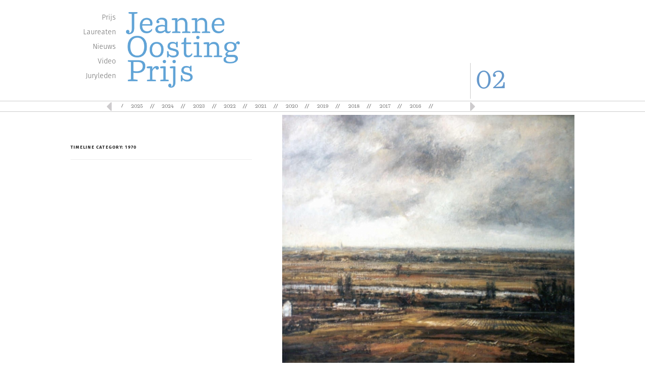

--- FILE ---
content_type: text/css
request_url: https://jeanneoostingstichting.nl/wp-content/themes/jeanne/assets/css/labs.css?ver=6.7.4
body_size: 2148
content:


/**
 * Grid
 */
.lab-grid {
  width: 100%;
}

.lab-grid .lab-grid-cell {
  margin-bottom: 1.5em;
}

.lab-grid .lab-grid-cell--mb-2x {
  margin-bottom: 3em;
}

.lab-grid-cell {
  padding-left: 0;
}

.w-full {
  width: 100%;
}

.w-three-quarters {
  width: 75%;
}

.w-two-thirds {
  width: 66.66666%;
}

.w-half {
  width: 50%;
}

.w-third {
  width: 33.33333%;
}

.w-quarter {
  width: 25%;
}

/**
 * Pagination
 */

.labs-pagination {
  display: flex;
  justify-content: center;
}
.labs-pagination span,
.labs-pagination a {
  vertical-align: middle;
  margin: .5em;
}

.labs-pagination span a {
  padding: .5em 1em;
}

/**
* MEDIA SETTINGS
*/

@media only screen and (min-width: 1024px) {
  h1 {
    font-size: 2em;
  }
  h2 {
    font-size: 1.65em;
  }
  h3 {
    font-size: 1.25em;
  }
  h4 {
    font-size: 1em;
  }

  .w-full--d {
    width: 100%;
  }

  .w-three-quarters--d {
    width: 75%;
  }

  .w-two-thirds--d {
    width: 66.66666%;
  }

  .w-half--d {
    width: 50%;
  }

  .w-third--d {
    width: 33.33333%;
  }

  .w-quarter--d {
    width: 25%;
  }
}

@media only screen and (max-width: 767px) {
  .lab-article-link span,
  .lab-share span {
    display: none;
  }
}

@media only screen and (min-width: 1024px) {
  .lab-follow {
    display: inline-block;
    position: fixed;
    right: -34px;
    bottom: 20%;
    transform: rotate(-90deg);
  }
}

@media only screen and (min-width: 768px) {
  .lab-grid {
    margin-left: -1.5em;
    width: calc( 100% + 1.5em );
  }

  .lab-grid-cell {
    float: left;
    padding-left: 1.5em;
  }
}

@media only screen and (max-width: 1023px) and (min-width: 768px) {
  h1 {
    font-size: 1.75em;
  }
  h2 {
    font-size: 1.45em;
  }

  .lab-grid--3 .lab-grid-cell {
    width: 50%;
  }

  .w-full--t {
    width: 100%;
  }

  .w-three-quarters--t {
    width: 75%;
  }

  .w-two-thirds--t {
    width: 66.66666%;
  }

  .w-half--t {
    width: 50%;
  }

  .w-third--t {
    width: 33.33333%;
  }

  .w-quarter--t {
    width: 25%;
  }
}

@media only screen and (max-width: 767px) {
  .lab-share {
    text-align: right;
  }

  .w-full--m {
    width: 100%;
  }

  .w-three-quarters--m {
    width: 75%;
  }

  .w-two-thirds--m {
    width: 66.66666%;
  }

  .w-half--m {
    width: 50%;
  }

  .w-third--m {
    width: 33.33333%;
  }

  .w-quarter--m {
    width: 25%;
  }
}

--- FILE ---
content_type: text/css
request_url: https://jeanneoostingstichting.nl/wp-content/themes/jeanne/assets/css/details.css?ver=6.7.4
body_size: 841
content:
.details-page-banner{


    width: 100%;
    height: 77vh;
    max-height: 420px;
    margin-bottom: 20px;
    background-repeat: no-repeat !important;
    background-size: cover !important;
    background-position:center center !important;

}
.details-wrapper{
    margin: 0 25% 0 25%;
}
.banner-flag{
    width: 100%;
    background-color: white;
    padding-left:  30px;
    padding-right:  30px;
    padding-bottom:  30px;
    padding-top:  1px;

}
.flag-img{
    width: 100%;
}
.flag-row {
    position: relative;
    margin-top: -80px;

}
h2.heading_masonry{
    color: #6699cc; 
    font-size: 14px;
    font-weight: bold;
    margin: 12px 0 0;
    margin-bottom: 10px !important;

}
.details-thumnail {
    width: 100%;
    margin: 0 auto;
}

.content-wraper{
    width: 60%;
    margin: 0 10% 0 20%;
}
.details-thumnail-content-bold {
    font-weight: bold;
}
.details-thumnail-title {
    margin-top: 20px;
}
.details-thumnail-catagories {
    font-size: 12px;
}


--- FILE ---
content_type: text/css
request_url: https://jeanneoostingstichting.nl/wp-content/themes/jeanne/assets/css/custom.css?ver=6.7.4
body_size: 28165
content:
@font-face {
    font-family: Rene-Sagona;
    src: url(fonts/Rene-Sagona.otf);


}
@font-face {
    font-family: Deccan;
    src: url(fonts/Deccan-W03.ttf);
}

@font-face {
    font-family: Ulises-Book;
    src: url(fonts/Ulises-Book.ttf);
}
@font-face {
font-family: 'Fira Sans';
src: url('fonts/FiraSans-Regular.otf') format('opentype');
font-weight: normal;
font-style: normal;
}
@font-face {
font-family: 'Fira Sans';
src: url('fonts/FiraSans-Thin.otf') format('opentype');
font-weight: 200;
font-style: normal;
}
@font-face {
font-family: 'Fira Sans';
src: url('fonts/FiraSans-Light.otf') format('opentype');
font-weight: 300;
font-style: normal;
}
@font-face {
font-family: 'Fira Sans';
src: url('fonts/FiraSans-Bold.otf') format('opentype');
font-weight: bold;
font-style: normal;
}
body {
    /*font-size: 62.5%;*/
    overflow-x: hidden;
    font-size: 10px;
   font-family: 'Fira Sans', sans-serif;
}
body.page-template-sitemap #system-message-container {
	font-size: 16px;
    font-weight: 300;
    line-height:25x;
}
body.page .itemFullText {
    font-size: 16px;
    line-height: 25px;
    font-weight: 300;
}
button.subscribe_button:hover{
    background: white;
}
.page-details-heading h1 {
    color: #6699cc;
        font-size: 36px;
    font-weight: 300;
     font-family: 'Fira Sans', sans-serif;
    margin-bottom: 10px !important;
}
.manory-banner-heading h1 {
    color : #6699cc;
    font-size: 20px;
    font-weight : bold;
     font-family: 'Fira Sans', sans-serif;
    margin-bottom: 10px !important;
}

.page-details-heading h2 {
    color: #6699cc;
    font-size: 36px;
    font-weight:300;
  font-family: 'Fira Sans', sans-serif;
}
.home-gallery,.gallery-section{
    padding-left: 0px;
    padding-right: 0px;
}
.owl-carousel.owl-loaded {
    font-family:  Rene-Sagona !important;
}
.f-address p{
    line-height: 20px;
    text-transform: capitalize;
}
h2.gallery_head{
    margin-top: 0px;
}
.video-cate h2{
    text-align: left !important;
}
.masonry a:hover{
    color:#666 !important;
    text-decoration: none;
}
.masonry a:active{
    color:#666 !important;
    text-decoration: none;
}
.masonry a :focus{
    text-decoration: none;
    color: #666;
}

.video-iframe{
    margin-bottom: 20px;
    padding-left: 0px;
    padding-right: 0px;
}
.video-iframe iframe{

    margin-bottom: 0px;

}
.videos_content{
    font-size: 14px;
    line-height: 20px;
    font-weight:300;
    color:#777575;

}
.wpcf7-response-output.wpcf7-display-none.wpcf7-validation-errors{
background: #6699cc; 
clear: both; 
border:none;
top: 15px;
position: absolute;
font-size: 16px;
margin-left: 16px; 
margin-right: 0; 
width: 85%; 
font-weight: 300;
z-index: 9999999999;
padding: 18px;
text-align: center;
}
.wpcf7-response-output.wpcf7-display-none.wpcf7-mail-sent-ok{
background: #6699cc; 
clear: both; 
border:none;
top: 15px;
position: absolute;
font-size: 16px;
margin-left: 16px; 
margin-right: 0; 
width: 85%; 
font-weight: 300;
z-index: 9999999999;
padding: 18px;
text-align: center;
}
.masonry-content-details h1,.masonry-content-details h2, .masonry-content-details h3 {
    font-size: 14px;
    font-weight: bold;
    margin: 12px 0 0;
    margin-bottom: 10px;
    color:#777575;;
}
.videos-title-content p{
    font-size: 16px;
    line-height: 25px;
    font-weight:300;
    color: #777575;
}
h1.heading_masonry{
    color: #6699cc;
    font-size: 24px;
    font-family: 'Fira Sans', sans-serif;
}
h2.gallery_head{
    font-family: 'Fira Sans', sans-serif;
    font-size: 20px;
    color: #6699cc;
        padding-top: 15px;
    line-height: 25px;  
    font-weight:300;
}
.masonry-short-content p {
    font-size: 16px;
    line-height: 25px;
     font-weight: 300;
    color:gray;
}
.gallery-text p  {
    font-size: 16px;
    line-height: 25px;
    font-weight: 300;
    color:#777575;
}
.masonry-content-details {
    font-size: 16px;
    line-height: 25px;
    font-weight: 300;
    color: gray;
}
.gallery{
    width: 100%;
    height: auto;
    position: relative;
}
.gallery-thumnail{
    width: 100%;
    height: auto;
}
.thumbnail-image:hover{
    filter: none;
    -webkit-filter: grayscale(0);
}
.thumbnail-image{
    background-repeat: no-repeat;
    background-size: cover;
    background-position:center center;
    width:100%;
    height:77vh;
    margin-top: -1px;
    margin-bottom: 20px;
    -webkit-filter: grayscale(100%);
    filter: grayscale(100%);
}
.gallery-inner{
    width: 300px;
    height: 165px;
    color: white;

    background-color: #7CA7D2;
    text-align: center;
    position: absolute;
    left: 40%;
    top: 50%;
}
.gallery-inner p span {
	font-size: 18px !important;
    font-weight: 200;
}
.innr-title {
    padding-top: 25px;
    padding-bottom: 10px;
}
.innr-title h1{
    font-family: 'Fira Sans', sans-serif;
    font-size: 32px;
    line-height: 15px;
    font-weight: 200;
}
.inner-content {
    padding-bottom: 11px;
}
.inner-content p{
    font-family: 'Fira Sans', sans-serif;
    line-height: 25px;
    font-size: 20px;
}

.subscriber_head h5 {

    text-transform: initial;
    font-family:'Fira Sans', sans-serif;
    font-size: 18px;
    font-weight:500;
    letter-spacing: 1px;
}
.home-image-container .vc_column-inner {
    padding: 0px !important;
}
#header li a:active,
#header li a:focus{
    text-decoration: none;
} 
.fixed-top {
    position: fixed;
    top: 0;
    left: 0;
    right: 0;
    bottom: auto;
    z-index: 100;
    background: white;
}
ul.menu {
    list-style-type: none;
    font-size: 14px;
    font-weight:300;
    line-height: 29px;
    color: #666666;
    margin: 20px 0 0 0;
    padding: 0;
    text-align: right;
    /*text-transform: lowercase;*/
}
a {
    color: #666666;
    text-decoration: none;
}
a:hover,
li.active a {
    color: #6699cc;
    text-decoration: none;
}
.nummer {
    min-height: 200px;
}
.customheadernummer {
    position: absolute;
    left: 0;
    bottom: 4px;
    border-left: 1px solid #CCCCCC;
    font-size: 50px;
    padding-left: 10px;
    color: #6699cc;
      font-family: 'Fira Sans', sans-serif;
}
.customheadernummer p {
    margin: 0;
    font-family: Rene-Sagona;
}
cufon {

    display: inline-block !important;
    position: relative !important;
    vertical-align: middle !important;
    font-size: 1px !important;
    line-height: 1px !important;
}
cufon {
    text-indent: 0 !important;
}

.site-header {
    background: none;
}

.entry-header {

    display: none;
}
#hbar {
    border: 1px #ccc solid;
    border-left: none;
    border-right: none;
    height: 22px;
}
.entry-content {
    float: left !important;
    color: #666666;
   font-family: 'Fira Sans', sans-serif;
    font-size: 11px;
    line-height: 18px;
}
.content_element {
    color: #666666;
    font-family: 'Fira Sans', sans-serif;
    font-size: 11px;
    line-height: 18px;
}
tr {
    border-bottom: none;
}

.entry-content td a {
    text-decoration: none;
    -webkit-box-shadow: none;
}

.entry-content a:hover {
    color: #6699cc;
    box-shadow: none;
}
.neiwes_heading h1{
    color: #6699cc;
        font-size: 36px;
    font-weight: 300;
   font-family: 'Fira Sans', sans-serif;
}
.video-details-heading h1{

    color: #6699cc;
        font-size: 36px;
    font-weight: 300;
    font-family: 'Fira Sans', sans-serif;
}
h2.itemTitle,
.componentheading h1 {
    font-size: 12px;
    /*    margin: 12px 0 0;*/
    color: #6699cc;
    font-weight:bold;
}

/*.vc_column-inner{
    padding-right :0px !important;
}*/
.kunstenaars  h2 {
    color: #6699cc;
    font-family: 'Fira Sans', sans-serif !important;
}
.catItemTitle {
    margin-bottom: 10px !important;
}

.itemFullText {
    color: #666666;
   font-family: 'Fira Sans', sans-serif;
    font-size: 11px;
    line-height: 18px;
}

.links_jeanne {
    padding-left: 15px;
}

.content_expoities {
    color: #666666;
   font-family: 'Fira Sans', sans-serif;
    font-size: 16px;
        font-weight: 300;
    line-height: 25px;
    border: none;
}

.content_expoities table,
.content_expoities table tbody tr td {
    border: none;
}

table tbody tr td h3 {
    font-size: 12px;
    font-weight: 600;
    margin: 12px 0 0;
    color: #6699cc;
}


.content_Oosting p {
    color: #666666;
    font-size:18px;
    line-height:29px;
    font-weight:300;
    font-family: 'Fira Sans', sans-serif;

}

.content_Oosting h3 {
    color: #999999;
    font-size: 13px;
    font-weight: 600;
    margin: 0;
    line-height: 20px;
}

.content_Oosting h5 {
    display: block;
    color: #999999;
    font-size: 10px;
    margin-block-start: 1.67em;
    margin-block-end: 1.67em;
    margin-inline-start: 0px;
    margin-inline-end: 0px;
    font-weight: bold;
}

.content_Oosting h6 {
    color: #999999;
    font-size: 8px;
    font-weight: bold;

}

.content_image_right {
    margin-bottom: 0px;
}


/* === Post |custome-carousel ===*/
.custome-carousel .carousel-inner,
.custome-carousel .item {
    width: 80%;
    max-width: 100%;
    margin: 0 auto;
}

.custome-carousel .item>[class*="col-"] {
    padding: 0;
    text-align: center;
}

.carousel-icon {
    color: #555;
    font-size: medium;
    font-weight: bolder;
}

.carousel-control {
    top: -4px;
    background-image: none !important;
}

.data-year {
    position: relative;
    right: -24px;
}

#hbar .carousel-wrap {
    padding: 3px 10px;
    width: 70%;
    max-width: 100%;
    margin: 0 auto;
    position: relative;
}

#hbar .owl-carousel .owl-stage-outer{
    width: 79%;
    max-width:100%;
    margin:0;
}

/* fix blank or flashing items on carousel */
.owl-carousel .item {
    position: relative;
    z-index: 100;
    -webkit-backface-visibility: hidden;
}

/* end fix */
#hbar .owl-nav>div {
    margin-top: -15px;
    position: absolute;
    top: 50%;
    color: #cdcbcd;
}

#hbar .owl-nav i {
    font-size: 30px;
}

#hbar .owl-nav .owl-prev {
    left: -30px;
}

#hbar .owl-nav .owl-next {
    /*right: -30px;*/
    right: 12%;
}

.item a:active,
.item a:focus {
    text-decoration: none;
}

.owl-item {
    /*width: 60px;*/
}
.kunstenaars h2 {
    margin: 0;
    color: #6699cc;
    text-align: right;
   font-family: 'Fira Sans', sans-serif !important;
}

.col-xs-2 .kunstenaars h2,
.col-xs-2 .kunstenaars h3 {
    text-align: right;
    margin: 6px 0 12px 0;
   font-family: 'Fira Sans', sans-serif !important;
}

a.modItemImage,
span.modItemNoImage {
    width: 49%;
    display: block;
    margin: 0 1% 0 0;
    padding: 0;
    float: left;
    min-height: 150px;
    position: relative;
}

a.modItemImage .readmore {
    position: absolute;
    left: 192px;
    bottom: 0;
    background: url(../images/readmore.png) no-repeat;
    height: 79px;
    width: 97px;
}

a.modItemImage img {
    margin: 0 10px 0 0;
    float: left;
    max-height: 150px;
    width:auto;
}
.page-template-timeline #page {
    top: 15px;
}
a.modItemImage:hover {
    color: #666666;
}

.extraFieldsValue {
    text-align: right;
}

h2.itemTitle {
    font-size: 14px;
    font-weight:bold;
    margin: 12px 0 0;
    margin-bottom: 10px !important;
}
.itemFullText h2{
    font-size: 22px;
    font-weight:300;
    color :#6699cc;

}
h2.catItemTitle {
    font-size: 22px;
    font-weight:300;
    color :#6699cc;
}

.k2ItemsBlock .itemTitle {
    top: 0;
    margin: 0;
    padding: 0;
    left: 182px;
    color: #6699cc;
    font-size: 22px;
    position: absolute;
    font-weight: 300;
}

.k2ItemsBlock .itemTech {
    top: 18px;
    left: 182px;
    font-size:15px;
    font-weight: 300;
    line-height:29px;
    position: absolute;

}

a.modItemImage .readmore {
    position: absolute;
    left: 192px;
    bottom: 0;
    background: url(../images/readmore.png) no-repeat;
    height: 79px;
    width: 97px;
}

.right a.backto {
    position: absolute;
    left: 0;
    top: 0;
    background: url(../images/go-back.png) no-repeat 10px top;
    height: 60px;
    padding: 34px 0 0 10px;
    border-left: 1px solid #cccccc;
}

.timeline_thumbnail{
    width: 126px;
    height: 150px;
}
/* ===== footer =====*/
.nav-foot li a{
    position:relative;
}
.nav-foot li:not(:last-child) a::after{
    content: '//';
    position: absolute;
    top: 3px;
    right: -12px;
}

#footer .pull-right {
    float: right !important;
}
#footer .pull-right ul.menu{
    list-style-type: none;
    font-size: 12px;
    line-height: 20px;
    color: #666666;
    margin: 20px 0 0 0;
    padding: 0;
    text-align: right;
    text-transform: lowercase;
}
#footer .pull-right ul li {
    display: inline-block;
    margin: 0 6px 0 0;
}
#footer .pull-right ul li a{
    padding: 3px;
}
#footer .pull-right ul li a:hover{
    background: none;

}
/*.owl-carousel*/

.owl-item {
    text-align:center;
    position:relative;
    /*width: 50px !important;*/
}
.owl-item > .item::after{
    content:'//';
    position:absolute;
    top:0;
    left:-5px;
}
/*mainScreen for demo*/

/*#hero .custom-logo-link img{
    max-width:100%;
    width:calc(100% - 250px);
    max-height: initial;
}*/



/*--------------------------------------------------------------
SinglePage
--------------------------------------------------------------*/
.single_page-content .contentinternal-main img{
    display: block;
}
.single_page-content .content-aside h2{
    color: #6699cc;
    margin: 0;
    text-align: right;
}
.single_page-content .content-aside p:nth-child(2){
    margin-top: 10px;
}
.single_page-content .content-aside p{
    text-align: right;
}
.contentinternal-main h2{
    color: #6699cc;
    font-family: 'Fira Sans', sans-serif;
    font-size: 20px;
    font-weight:bold;
    letter-spacing: 0px;
}
.contentinternal-main p{
    color: #666666;
    font-size: 16px;
    line-height: 25px;
    font-weight:300;
    font-family: 'Fira Sans', sans-serif;
}


/*=== Portrait && Landscape === */

/* === Front Scale -g === */

#hero{
    margin-top: -18px;
}
.menu-main_menu-container{
    padding-right: 5px;
}
.mt-quator{
    margin-top: 25px;
}
.pl-0{
    padding-left: 0px !important;
}

/*--------------------------------------------------------------
00.0 Media Querie's | by mdsr
--------------------------------------------------------------*/
/* === extra small screen's === */

/*@media only screen and (max-width: 420px){
    body{
        padding-top: 120px !important;
    }
     .k2ItemsBlock .itemTitle {
       line-height: 25px !important;
        left:150px !important;
    }
    .k2ItemsBlock .itemTech {
   top: 70px !important;
    left: 150px !important;
    }
    
}*/






/* Portrait and Landscape */
@media only screen 
and (min-device-width: 1024px) 
and (max-device-width: 1200px) 
and (-webkit-min-device-pixel-ratio: 1) {
    body {
        padding-top: 270px !important;
    }


    /*more*/
    a.modItemImage .readmore {
        zoom: 0.5;
        -ms-zoom: 0.5;
        -webkit-zoom: 0.5;
        -moz-transform:  scale(0.5,0.5);
        -moz-transform-origin: left center;
        left: 400px !important;
    }

    /*sizez*/
    .kunstenaars h2,
    .single_page-content .content-aside h2{
        font-size: 38px;
        font-family: 'Fira Sans', sans-serif !important;

    }

}
@media only screen and (max-width: 1024px) {

    .nav_menu , .nummer{
        display: none;
    }
    .custom-logo-link {
        padding: 0px;
    }
    .pl-0{
        padding-left: 15px !important;
    }
    .kunstenaars h2,
    .single_page-content .content-aside h2{
        font-size: 34px;
        font-family: 'Fira Sans', sans-serif !important;

    }
}


@media only screen 
and (min-device-width: 768px) 
and (max-device-width: 1024px) 
and (-webkit-min-device-pixel-ratio: 1) {
    /* === fullHeight === */
    .wrapper{
        min-height: calc(85vh - 50px);
    }

    body{padding-top: 150px !important;}
    #logo{ margin-top: 5px; }
    .custom-logo-link img{
        max-width: 200px;
    }
    .nummer{
        min-height: 100px;
    }
    .pl-md-0{
        padding-left: 0px;
    }
    /*responsiveness Via Zoom | content&footer*/
    .nav-foot,
    .zoom-xs-5{
        zoom: 0.90;
        -ms-zoom: 0.90;
        -webkit-zoom: 0.90;
        -moz-transform: scale(0.90);
        -moz-transform:  scale(0.90,0.90);
        -moz-transform-origin: center center;
    }
}
@media only screen and (max-width:740px){
    body{
        padding-top: 190px !important;
    }
    .vc_empty_space{
        height: auto !important;
    }
    /*FrontPage Navigation*/
    .text-sm-center{
        text-align: center;
    }

}

@media all and (max-width: 768px) and (min-width: 640px) {
    body{
        padding-top: 210px;
    }
    .innr-title h1 {
font-weight:300;
        font-size:17px;
    }
    .inner-content p {
        line-height: 15px;
        font-weight:300;
        font-size: 13px;
    }
    .thumbnail-image{
        height: 30vh !important;
    }
    .gallery-inner{
        width: 175px;
        height: 100px;
    }
    .innr-title{
        padding: 0px;
    }
    .innr-title h3{
        font-size: 14px;
    }
    #menu-main_menu
    {
        zoom: 0.5;
        -ms-zoom: 0.5;
        -webkit-zoom: 0.5;
        -moz-transform:  scale(0.5,0.5);
        -moz-transform-origin: left center; 
    }
    /*more*/
    a.modItemImage .readmore {
        position: absolute;
        left: 255px !important;
        bottom: 0;
        background: url(../images/readmore.png) no-repeat;
        height: 79px;
        width: 97px;
        zoom: 75%;
    }
    .content_expoities {
        font-size: 11px;
    }
    .content_expoities table {
        font-size: 13px;
        line-height: 26px;
    }

}
@media only screen and (min-width: 320px)and (max-width: 640px) {
    
    .gallery-inner p span {
	font-size: 10px !important;
    font-weight:300;
   
}
    .thumbnail-image{
        height: 30vh;
    }
    .innr-title{
        padding-bottom: 0px;
        padding-top: 0px;
        font-weight:300;
    }
    .innr-title h1{
        font-size: 14px;
        font-weight:300;
    }
    .video-iframe iframe{
        height: 200px;
        margin-bottom: 0px;

    }
    .gallery-inner {
        width: 150px;
        height: 80px;
        left: 30%;
        top: 42%;
    }

    .innr-title h3{
        font-family: 'Fira Sans', sans-serif;
        margin-top: 5px;
        margin-bottom: 5px;
        font-size: 12px;
    }
    .inner-content p{
       font-family: 'Fira Sans', sans-serif;
        margin: 0 0 0px;
        font-weight:300;
        line-height: 10px;
        font-size :10px;
    }
}
@media only screen and (min-width: 320px)and (max-width: 640px) and (orientation :landscape){
    .thumbnail-image{
        height: 60vh;
    }

    .gallery-inner {
        width: 200px;
        height: 85px;
        left: 30%;
        top: 45%;
    }

    .innr-title h3{
       font-family: 'Fira Sans', sans-serif;
        font-size: 14px;
    }
    .inner-content p{
       font-family: 'Fira Sans', sans-serif;
        margin: 0px 0px 5px;
    }
}
@media only screen and (max-width: 600px){
    body{
        padding-top: 130px !important;
    }
    .kunstenaars h2 {
        font-size: 26px !important;
       font-family: Rene-Sagona !important;
    }
    .single_page-content .content-aside h2 {
        font-size: 26px !important;
        font-family: Rene-Sagona !important;
    }


}
/*@media screen and  ( min-device-width:320px) and (max-device-width:640px) and (orientation : portrait){
     .thumbnail-image{
        height: 25vh !important;
    }
}
@media screen and  ( min-device-width:320px) and (max-device-width:640px) and (orientation : landscape){
     .thumbnail-image{
        height: 50vh !important;
    }
}*/

@media screen and (max-width:40em){

    .zoom-xs-50{
        zoom: 0.6;
        -ms-zoom: 0.5;
        -webkit-zoom: 0.5;
        -moz-transform:  scale(0.5,0.5);
        -moz-transform-origin: left center; 
    }
    .k2ItemsBlock .itemTitle {
        font-size: 15px;
    }
    .k2ItemsBlock .itemTech {
        top: 45px !important;
        font-size: 12px;
    }
    a.modItemImage .readmore {
        left: 180px;
    }
    .content_expoities table {
        font-size: 11px;
        line-height: 26px;
    }
}
/* === small screen === */
@media only screen and (max-device-width: 40em){

    /*singlePage*/
    .zoom-xs-50{
        zoom: 0.5;
        -ms-zoom: 0.5;
        -webkit-zoom: 0.5;
        -moz-transform:  scale(0.5,0.5);
        -moz-transform-origin: left center; 
    }
    .k2ItemsBlock .itemTitle
    {
        font-size: 20px !important;
    }
    .k2ItemsBlock .itemTech{
        font-size: 18px !important;
    }
    .k2ItemsBlock .itemTech{
        top: 60px !important;
    }
    a.modItemImage .readmore {
        position: absolute;
        left: 255px !important;
        bottom: 0;
        background: url(../images/readmore.png) no-repeat;
        height: 79px;
        width: 97px;
        zoom: 75%;
    }
    /* padding override | Bootstrap*/
    .px-0{
        padding: 0 !important;
    }
    /* === fullHeight === */
    .wrapper{
        min-height: calc(78vh - 10px);
    }
    /* frontPage */
    .hv-sm-center {
        height:100vh;
        display: flex;
        display: -webkit-box;       
        display: -moz-box;          
        display: -ms-flexbox;     
        display: -webkit-flex; 
        align-items:center;
        -webkit-align-items: center;
        -webkit-box-align: center;
        -moz-box-align: center;
        -ms-flex-align: center;
        justify-content:center;
        -webkit-justify-content:center
    }
    /*sizez*/

    .kunstenaars h2
    {
        font-size: 36px;
         font-family: Rene-Sagona !important;
    }
    /* === singlePage | content&footer === */
    #logo{ margin-top: 5px; }
    .nav-foot,
    .zoom-xs-5{
        zoom: 0.75;
        -ms-zoom: 0.75;
        -webkit-zoom: 0.75;
        -moz-transform: scale(0.75);
        -moz-transform:  scale(0.75,0.75);
        -moz-transform-origin: center center;
    }
    .customheadernummer{
        top: 45px;
        bottom: initial;
        font-family: fira sans;
    }
    .customheadernummer p{
        text-align: left;
        font-family: fira sans;
    }
}

/* == Update -Page-2 [Last of Mar..] == */


@media only screen and (max-width: 640px){
 .subscriber_head h5{
 text-align : left ;
 }
    #titmeline-posts .modItemImage:first-child   {
        margin-bottom: 40px;
    }
    .responsive-table{
        zoom: 0.65;
    }
    .content_expoities table, .content_expoities table tbody tr td {
        padding-right: 7px;
    }
    #titmeline-posts .modItemImage{
        margin: 0;
        float: none;
        width: 100%;
    }
    #titmeline-posts .modItemImage img{
        width: 100%;
        margin: 0 auto;
        float: none;
        max-height: initial;

        height: 100%;
        object-fit: cover;
        object-position: center;

    }
    #titmeline-posts .timeline_thumbnail{
        width: 100%;
        height: 220px;
    }
    #titmeline-posts .itemTitle{
        position: relative; 
        left: 0 !important;
    }
    #titmeline-posts .itemTech{
        position: initial;
    }
    #titmeline-posts .modItemImage .readmore{
        zoom: 0.55;
        -ms-zoom: 0.55;
        -webkit-zoom: 0.55;
        -moz-transform:  scale(0.55,0.55);
        -moz-transform-origin: left center;

        right: 0;
        left: auto !important;

    }
    #titmeline-posts .timeline-title h2{
        text-align: center;
        padding-bottom: 1.5rem;

    }

    /* === Signle - Timeline === */
    /*    #signle-timeline{
            margin-top: 25px;  //demo
        }*/
    #signle-timeline{
        display: flex;
        display: -webkit-box;       
        display: -moz-box;          
        display: -ms-flexbox;     
        display: -webkit-flex;

        flex-flow: wrap;
    }
    #signle-timeline .content-aside h2,
    #signle-timeline .content-aside p{
        text-align: left;
    }
    #signle-timeline .content-aside p{
        font-size: 11px;
        margin-top:5px;
        line-height: 16px;
    }

    /*== order's' == */
    /*    .order-sm-0{
            order: 0;
        }
        .order-sm-1{
            order: 1;
        }
        .order-sm-2{
            order: 2;
        }*/

    #signle-timeline .backto{
        /*display: none;*/
        border: none;
        /*        margin: 0 auto;
                position: initial;
                text-align: right;*/
        float: right;
        position: initial;

    }

    /* === Slider Range === */
    #hbar .carousel-wrap{
        width: 80%;
    }
    #hbar .owl-carousel .owl-stage-outer{
        width: 100%;
    }
    #hbar .owl-nav .owl-prev{
        left: -30px;
    }
    #hbar .owl-nav .owl-next{
        right: -30px;
    }

    #table-responsive tbody tr td {
        white-space: nowrap;
    }

    #table-responsive a[href="http://www.mariettelindersmasterclasses.nl/"],
    #table-responsive a[href="http://www.helenfrik.viewbook.com/"]{
        display: block;
    }
}


@media only screen and (max-width:520px){
    .single_page-content .content-aside h2 {
        /*        font-size: 13px !important;*/
        font-weight: bold;
    }
}
@media only screen and(max-width:475px){
    body{
        padding-top: 150px;
    }
    .kunstenaars h2 , .single_page-content .content-aside h2 {
        font-size: 24px !important;
    }
    .zoom-xs-50{
        zoom: 0.6;
        -ms-zoom: 0.6;
        -webkit-zoom: 0.6;
        -moz-transform:  scale(0.6,0.6);
        -moz-transform-origin: left center; 
    }
    .k2ItemsBlock .itemTitle {
        line-height: 25px !important;
        left: 145px !important;
        font-size: 15px;
    }
    .k2ItemsBlock .itemTech {
        top: 85px !important;
        left: 145px !important;
        font-size: 15px;
    }

}
@media only screen and(max-width:420px){

    .k2ItemsBlock .itemTitle {
        font-size: 15px !important;
    }
    .single_page-content .content-aside h2 {
        font-size: 15px !important;
        font-weight: bold;
    }
    .kunstenaars h2,
    .single_page-content .content-aside h2{
        font-size: 40px;
          font-family: 'Fira Sans', sans-serif !important;
    }
    body{
        padding-top: 170px !important;
    }

}

@media only screen and (max-device-width: 375px){

    .menu-main_menu-container{
        zoom: 0.68;
        -ms-zoom: 0.68;
        -webkit-zoom: 0.68;
        -moz-transform: scale(0.68);
    }
    .customheadernummer{
        top: 25px !important; 
        font-family: sans-serif;
    }
    .k2ItemsBlock .itemTitle {
        line-height: 25px !important;
        left: 130px !important;
    }
    .k2ItemsBlock .itemTech {
        top: 75px !important;
        left: 130px !important;
    }
    .kunstenaars h2{
        font-size: 28px !important;
    }
    .page-template-video .kunstenaars h2{
        font-size: 32px !important;
    }

}
@media only screen and (max-width: 992px){
    .k2ItemsBlock .itemTitle {
        line-height: 22px;
        left:180px;
    }
    .k2ItemsBlock .itemTech {
        top: 45px !important;
        left: 180px;
    }
    /*FrontPage Nav*/
    .d-xs-none{
        display: none;
    }


}
@media only screen and (min-width: 992px) and (max-width : 1024px) and (orientation :landscape){
    .gallery-section{
        margin-left: 0px;
        width:100%;
    }
    .inner-content p {
        line-height: 25px;
        font-size: 20px;
    }
    .gallery-inner {
        left :35%;
    }

}
@media only screen and (min-width: 1200px){
    .kunstenaars h2,
    .single_page-content .content-aside h2{
        font-size: 58px;
       font-family: Rene-Sagona !important;
    }
}
@media only screen and (min-device-width: 640px){

    .pl-sm-0{
        padding-left:0 !important;
    }
}
@media only screen and (min-width: 1025px){
    .videos-title-content {
        border-right: 1px solid #ccc;
       
    }
}
@media only screen and (min-width: 992px){
    body{
        padding-top: 228px;
    }
    .video-head{
        padding-left: 0px;
        padding-right: 0px;
    }
    .pages_details_content{
        padding-left: 0px ;
        padding-right: 0px;
    }
     .pages_details_content .vc_column-inner{
        padding-left: 0px !important;
        padding-right: 0px !important;
    }
}

@media screen and (min-width: 40em) {

    .content_Oosting p {
       font-size:16px;
    line-height:25px;
    font-weight:300;
    }
    a.modItemImage .readmore {
        left: 175px;
    }
}

--- FILE ---
content_type: text/javascript
request_url: https://jeanneoostingstichting.nl/wp-content/themes/jeanne/assets/js/ParryLF_400.font.js?ver=6.7.4
body_size: 20395
content:
/*!
 * The following copyright notice may not be removed under any circumstances.
 * 
 * Copyright:
 * Copyright (c) OurType, 2006. All rights reserved. Parry is a design by Artur
 * Schmal.
 */
Cufon.registerFont((function(f){var b=_cufon_bridge_={p:[{"d":"343,-232v-23,-3,-49,5,-43,-21r98,0r0,15v-5,3,-18,6,-32,6r-83,235r-21,0r-64,-204r-66,204r-21,0r-74,-235v-21,-2,-39,2,-34,-21r102,0r0,15v-6,3,-20,6,-37,6r58,185r67,-209r21,0r63,212","w":400},{"d":"42,0r0,-15v8,-4,37,-7,56,-6r0,-201v-7,7,-32,17,-56,14r-7,-16v30,-3,65,-18,79,-29r14,0r0,232v19,-1,48,2,56,6r0,15r-142,0"},{"d":"18,0r0,-15r155,-217r-117,0v0,15,-3,44,-12,58r-16,0r0,-79r187,0r0,14r-156,218r134,0v0,-15,4,-47,12,-61r16,0r0,82r-203,0","w":244},{"d":"6,0v-4,-23,13,-17,36,-20r0,-230v-10,3,-31,1,-39,-2v-5,-25,15,-21,39,-21v14,0,23,2,28,3r0,250v22,3,41,-3,37,20r-101,0","w":119},{"d":"134,4v-73,0,-117,-52,-117,-131v0,-78,44,-130,117,-130v73,0,116,52,116,130v0,79,-43,131,-116,131xm134,-18v54,0,84,-41,84,-109v0,-67,-30,-108,-84,-108v-53,0,-85,41,-85,108v0,68,32,109,85,109","w":265},{"d":"135,4v-74,0,-118,-52,-118,-131v0,-78,44,-130,117,-130v73,0,116,52,116,130v0,66,-30,113,-83,127v38,-1,34,76,82,52v-1,20,-11,27,-32,27v-53,0,-31,-75,-82,-75xm134,-18v54,0,84,-41,84,-109v0,-67,-30,-108,-84,-108v-53,0,-85,41,-85,108v0,68,32,109,85,109","w":265},{"d":"201,-97v0,88,-90,129,-136,76v-5,17,-12,32,-31,24v12,-73,2,-171,5,-253v-10,3,-31,1,-39,-2r0,-15v10,-6,54,-8,68,-3r0,118v9,-17,28,-31,59,-31v45,0,74,36,74,86xm68,-137r-1,101v41,37,105,12,105,-57v0,-73,-72,-81,-104,-44","w":215},{"d":"14,0v-4,-23,15,-17,37,-20r0,-138v-10,3,-31,2,-40,-1r0,-15v10,-6,54,-8,68,-3r0,30v9,-22,25,-36,56,-36v30,0,47,14,55,37v10,-21,30,-37,60,-37v77,-1,64,88,64,163v22,3,40,-3,36,20r-98,0v-3,-22,11,-18,33,-20v-3,-57,17,-139,-45,-139v-22,0,-38,13,-46,25v6,33,2,76,3,114v22,2,38,-2,34,20r-96,0v-3,-22,12,-18,34,-20v-3,-56,17,-139,-44,-139v-24,0,-40,15,-46,27r0,112v22,2,38,-2,34,20r-99,0","w":351},{"d":"14,0v-4,-23,15,-17,37,-20r0,-138v-10,3,-31,2,-40,-1r0,-15v10,-6,54,-8,68,-3r0,34v9,-24,28,-40,53,-40v14,0,26,9,26,23v0,13,-9,21,-20,21v-13,0,-19,-9,-20,-20v-14,1,-34,16,-39,39r1,100v22,3,47,-5,42,20r-108,0","w":157},{"w":78},{"d":"75,0r0,-17v6,-3,23,-6,40,-6r0,-76r-81,-133v-21,-2,-39,2,-34,-21r103,0v5,24,-15,19,-36,21r69,111r69,-111v-22,-2,-41,3,-36,-21r88,0v3,21,-9,20,-29,21r-83,132r0,77v17,0,35,3,41,6r0,17r-111,0","w":257},{"d":"8,45r0,-21r40,0r0,-267r-40,0r0,-21r64,0r0,309r-64,0","w":94},{"d":"104,4v-41,-1,-70,-18,-70,-48v0,-13,8,-24,21,-24v30,-2,21,40,4,44v38,16,111,4,103,-42v2,-48,-39,-54,-90,-52r0,-23v50,4,83,-16,83,-52v0,-48,-62,-50,-90,-31v7,3,15,13,15,24v0,14,-10,20,-20,20v-13,0,-19,-10,-19,-23v0,-30,32,-53,72,-53v39,0,71,18,71,62v0,35,-27,56,-53,62v37,4,60,26,60,64v0,51,-48,73,-87,72"},{"d":"156,4v-124,4,-95,-125,-98,-236v-23,-3,-43,3,-38,-21r105,0r0,15v-6,3,-21,6,-38,6r0,135v0,55,25,77,71,77v95,0,66,-124,70,-212v-23,-3,-43,3,-38,-21r100,0r0,15v-6,3,-21,6,-38,6v-1,111,22,232,-96,236","w":307},{"d":"89,-185v-5,8,70,12,57,38v-21,21,-55,-38,-62,-30v-2,6,23,67,-2,67v-27,0,0,-60,-3,-69r-43,34v-22,12,-25,-15,-11,-20v11,-8,56,-17,49,-20v-4,-5,-67,-14,-57,-36v20,-24,55,39,62,30v2,-7,-23,-67,3,-68v25,4,0,60,2,70v9,0,41,-53,62,-32v10,22,-53,31,-57,36","w":163},{"d":"23,-103v-3,-32,6,-47,40,-47v31,0,62,28,92,28v22,0,39,-28,39,-28v3,32,-7,47,-41,47v-31,0,-61,-28,-91,-28v-23,0,-39,28,-39,28"},{"d":"24,3r-3,-96r14,0v7,12,14,34,15,50v24,35,117,38,117,-19v0,-71,-139,-39,-139,-125v0,-68,92,-91,129,-47v5,-11,6,-26,24,-23r0,92r-14,0v-8,-13,-12,-38,-12,-54v-21,-28,-103,-20,-96,25v-2,41,45,45,77,56v37,12,62,29,62,70v0,76,-108,92,-149,45v-6,11,-6,29,-25,26","w":220},{"d":"20,0v-5,-24,14,-18,38,-21r0,-211v-23,-3,-43,3,-38,-21r66,0r139,198r0,-177v-23,-3,-43,3,-38,-21r100,0r0,15v-6,3,-21,6,-38,6r0,235r-21,0r-146,-207r0,183v23,3,43,-3,38,21r-100,0","w":298},{"d":"90,3v-48,0,-76,-36,-76,-86v0,-85,80,-125,134,-83r0,-84v-10,3,-32,1,-40,-2r0,-15v9,-6,55,-8,68,-3r0,247v10,-3,30,-1,39,2r0,15v-9,6,-54,8,-67,3r0,-24v-9,18,-30,30,-58,30xm148,-41r0,-108v-46,-31,-104,-3,-104,62v0,72,72,82,104,46","w":215},{"d":"8,-174r0,-79r221,0r0,79r-15,0v-9,-16,-13,-43,-13,-61r-67,0r0,214v23,3,46,-4,40,21r-111,0v-5,-25,16,-18,41,-21r0,-214r-67,0v0,18,-4,45,-13,61r-16,0","w":237},{"d":"18,0r0,-11r110,-148r-82,0v0,15,-2,35,-8,45r-15,0r0,-63r143,0r0,10r-110,149r86,0v0,-15,5,-39,10,-50r15,0r0,68r-149,0","w":185},{"d":"20,0v-5,-24,14,-18,38,-21r0,-211v-23,-3,-43,3,-38,-21v84,6,205,-26,205,63v0,31,-18,48,-41,56v21,5,54,21,54,64v0,45,-32,70,-90,70r-128,0xm207,-72v0,-56,-65,-48,-120,-48r0,99v57,1,120,6,120,-51xm194,-188v0,-51,-57,-44,-107,-44r0,91v52,1,107,6,107,-47","w":247},{"d":"100,3v-76,2,-62,-87,-63,-161v-10,3,-29,2,-37,-1r0,-15v9,-6,52,-8,65,-3v5,60,-21,156,45,156v24,0,42,-15,48,-27r0,-110v-10,3,-31,2,-40,-1r0,-15v9,-6,55,-8,68,-3r0,154v10,-3,31,-1,39,2r0,15v-8,6,-55,8,-67,3r0,-31v-9,22,-27,37,-58,37","w":232},{"d":"98,4v-42,0,-75,-18,-75,-50v0,-26,39,-36,40,-5v0,12,-8,21,-15,24v10,5,20,12,46,12v41,0,62,-29,62,-64v0,-59,-64,-67,-115,-52r5,-122r127,0r0,25r-105,0r-5,75v62,-18,123,16,123,73v0,54,-43,84,-88,84"},{"d":"17,-158r0,-14v8,-4,22,-8,31,-8v-2,-63,32,-94,70,-93v24,0,37,13,37,27v0,10,-7,18,-17,18v-19,0,-21,-25,-12,-31v-32,-3,-52,27,-50,82r52,0r0,19r-52,0r1,138v22,3,49,-5,43,20r-109,0v-4,-23,15,-17,37,-20r0,-138r-31,0","w":132},{"d":"18,45r-17,-6v35,-30,58,-75,58,-147v0,-72,-23,-118,-58,-148r17,-6v32,23,68,70,68,154v0,85,-36,131,-68,153","w":95},{"d":"91,-14v2,45,-38,67,-80,56r-3,-15v33,6,62,-6,58,-41v-5,-46,-5,-96,39,-97v-42,-3,-44,-49,-39,-94v4,-36,-25,-49,-58,-41r3,-16v43,-8,83,10,80,57v-3,44,-13,84,44,85r0,17v-58,1,-46,43,-44,89","w":143},{"d":"14,0r0,-15v41,-48,117,-96,125,-168v6,-52,-69,-65,-95,-36v7,3,15,13,15,24v0,14,-10,19,-20,19v-13,0,-19,-9,-19,-22v0,-30,33,-58,73,-58v46,0,76,27,76,73v-1,66,-78,115,-121,158r112,0v1,-16,5,-44,13,-57r15,0r0,82r-174,0"},{"d":"20,0v-5,-24,14,-18,38,-21r0,-211v-23,-3,-43,3,-38,-21r70,0r84,204r82,-204r67,0v5,24,-14,18,-38,21r0,211v23,3,43,-3,38,21r-105,0r0,-15v6,-3,21,-6,38,-6r0,-176r-80,200r-13,0r-81,-197r0,173v23,3,43,-3,38,21r-100,0","w":343},{"d":"24,3r0,-75v22,-4,17,16,22,33v8,26,92,34,92,-7v0,-28,-36,-28,-59,-36v-71,-8,-62,-104,11,-102v19,0,34,6,42,14v4,-14,6,-19,21,-16r0,69r-14,0v-4,-8,-8,-20,-8,-35v-14,-20,-77,-17,-73,18v3,28,34,28,57,34v33,9,51,23,51,51v0,54,-94,71,-120,30v-3,16,-4,25,-22,22","w":185},{"d":"98,3v-50,0,-84,-33,-84,-93v0,-58,34,-93,84,-93v51,0,85,33,85,93v0,58,-33,93,-85,93xm98,-18v35,0,55,-27,55,-72v0,-45,-20,-72,-55,-72v-35,0,-54,27,-54,72v0,45,19,72,54,72","w":196},{"w":78},{"d":"84,3r-65,-161v-17,-2,-26,-1,-23,-19r83,0v4,21,-10,18,-30,19r48,119r48,-119v-21,-2,-35,2,-31,-19r77,0r0,14v-4,2,-12,4,-23,5r-68,161r-16,0","w":191},{"d":"77,45v-32,-22,-67,-68,-67,-153v0,-84,35,-131,67,-154r17,6v-35,30,-57,76,-57,148v0,72,22,117,57,147","w":95},{"d":"6,0v-4,-23,13,-17,36,-20r0,-230v-10,3,-31,1,-39,-2r0,-15v9,-6,54,-8,67,-3r0,124v9,-22,28,-37,58,-37v76,-2,62,89,63,163v22,3,41,-3,37,20r-101,0v-4,-23,13,-17,36,-20v-3,-57,17,-139,-45,-139v-23,0,-41,15,-48,27r0,112v22,3,41,-3,37,20r-101,0","w":227},{"d":"34,79v-36,0,-44,-44,-13,-48v19,-3,24,27,14,34v24,-2,37,-47,48,-70r-64,-153v-17,-2,-26,-1,-23,-19r83,0v4,21,-10,18,-30,19r49,118r47,-118v-21,-2,-35,2,-31,-19r77,0r0,14v-4,2,-12,4,-23,5r-78,183v-14,34,-29,54,-56,54","w":191},{"d":"6,79v-4,-23,13,-17,36,-20r0,-217v-10,3,-31,2,-39,-1r0,-15v9,-6,54,-8,67,-3r0,26v9,-17,27,-32,59,-32v45,0,75,36,75,86v0,85,-79,125,-134,83r0,73v22,3,50,-5,44,20r-108,0xm174,-93v0,-75,-75,-80,-104,-43r0,103v45,34,104,8,104,-60"},{"d":"6,38r0,-21r164,0r0,21r-164,0","w":175},{"d":"20,0v-4,-24,13,-19,38,-21r0,-211v-23,-3,-43,3,-38,-21r105,0r0,15v-6,3,-21,6,-38,6r0,211r116,0v0,-15,3,-47,12,-61r16,0r0,82r-211,0","w":236},{"d":"94,76v-51,0,-81,-13,-81,-45v0,-25,20,-36,38,-39v-27,-13,-15,-54,15,-58v-27,-8,-45,-26,-45,-56v0,-65,105,-79,137,-36v3,-19,17,-32,32,-32v12,0,20,7,20,18v0,12,-6,19,-16,19v-13,0,-16,-7,-17,-14v-16,4,-7,29,-7,45v1,42,-33,60,-81,60v-18,0,-29,10,-29,20v0,25,45,15,69,15v35,0,57,14,57,44v0,36,-39,59,-92,59xm96,-79v30,0,45,-16,45,-43v0,-27,-17,-44,-45,-44v-28,0,-45,17,-45,44v0,27,17,43,45,43xm158,21v0,-35,-67,-16,-95,-25v-14,4,-22,14,-22,29v0,24,23,34,53,34v44,0,64,-17,64,-38","w":205},{"d":"34,-148r0,-19r149,0r0,19r-149,0xm34,-84r0,-20r149,0r0,20r-149,0"},{"d":"97,3v-52,0,-83,-36,-83,-92v0,-54,34,-94,89,-94v35,0,63,21,63,49v0,27,-39,31,-39,5v0,-13,8,-18,16,-21v-7,-6,-16,-13,-39,-13v-42,0,-60,31,-60,73v0,82,87,85,115,39r6,10v-4,18,-26,44,-68,44","w":172},{"d":"20,0v-5,-24,14,-18,38,-21r0,-211v-23,-3,-43,3,-38,-21v89,4,211,-24,211,72v0,65,-74,95,-144,79r0,81v18,-1,42,3,49,6r0,15r-116,0xm200,-180v5,-55,-57,-54,-113,-52r0,108v46,13,122,-3,113,-56","w":233},{"d":"38,48r-11,-6v15,-10,24,-28,24,-41v-13,0,-20,-8,-20,-19v0,-11,8,-21,21,-21v13,0,21,9,21,26v0,30,-18,54,-35,61","w":101},{"d":"51,3v-13,0,-21,-8,-21,-21v0,-13,8,-21,21,-21v13,0,21,8,21,21v0,13,-8,21,-21,21","w":101},{"d":"90,4v-32,0,-58,-18,-58,-43v0,-30,39,-39,41,-7v0,11,-8,20,-15,23v59,26,99,-15,103,-100v-9,16,-32,30,-60,30v-45,0,-74,-31,-74,-80v0,-42,28,-83,83,-83v58,0,81,47,81,110v0,100,-42,150,-101,150xm56,-174v0,70,82,69,106,33v2,-58,-17,-95,-52,-95v-38,0,-54,27,-54,62"},{"d":"25,-162r0,-19r37,0r7,-75r21,3r-7,72r60,0r7,-75r22,3r-7,72r32,0r0,19r-34,0r-6,71r34,0r0,19r-36,0r-7,75r-21,-3r6,-72r-60,0r-7,75r-21,-3r7,-72r-32,0r0,-19r33,0r7,-71r-35,0xm81,-162r-6,71r60,0r7,-71r-61,0"},{"d":"39,79r0,-360r20,0r0,360r-20,0","w":98},{"d":"20,0v-5,-24,14,-18,38,-21r0,-211v-23,-3,-43,3,-38,-21r105,0r0,15v-6,3,-21,6,-38,6r0,104r124,-104v-21,-2,-39,2,-34,-21r96,0r0,15v-5,3,-17,6,-30,6r-104,86r110,125v20,3,36,-2,32,21r-105,0v-5,-24,13,-19,36,-21r-95,-107r-30,25r0,82v23,3,43,-3,38,21r-105,0","w":282},{"d":"28,3r-17,-9r110,-256r17,9","w":149},{"d":"14,0v-4,-23,15,-17,37,-20r0,-138v-10,3,-31,2,-40,-1r0,-15v10,-6,54,-8,68,-3r0,30v9,-22,26,-36,57,-36v77,-2,64,88,64,163v23,3,40,-3,36,20r-101,0v-4,-23,15,-17,37,-20v-3,-57,17,-139,-45,-139v-24,0,-42,15,-48,27r0,112v23,3,40,-3,36,20r-101,0","w":236},{"d":"89,0r0,-15v6,-3,21,-6,38,-6r0,-41r-112,0r0,-17r124,-174r17,0r0,170r42,0r-4,21r-38,0r0,41v23,3,43,-3,38,21r-105,0xm127,-204r-86,121r86,0r0,-121"},{"d":"20,0v-5,-24,14,-18,38,-21r0,-211v-23,-3,-43,3,-38,-21v128,-3,244,-13,244,125v0,86,-53,128,-128,128r-116,0xm232,-128v0,-91,-56,-111,-145,-104r0,211v90,7,145,-16,145,-107","w":279},{"d":"104,4v-58,0,-81,-46,-81,-109v0,-100,42,-151,101,-151v32,0,57,19,57,44v0,28,-39,38,-40,7v0,-12,8,-21,15,-24v-60,-23,-99,14,-103,100v10,-17,32,-30,60,-30v45,0,74,31,74,80v0,42,-28,83,-83,83xm158,-77v0,-70,-81,-70,-106,-34v-2,58,15,96,52,96v38,0,54,-27,54,-62"},{"d":"104,4v-46,0,-80,-19,-80,-64v0,-33,21,-54,46,-67v-24,-13,-40,-31,-40,-60v0,-42,34,-69,80,-69v44,0,73,23,73,61v0,31,-25,53,-47,63v31,13,52,32,52,66v0,45,-36,70,-84,70xm91,-118v-21,9,-40,27,-40,56v0,31,19,47,53,47v35,0,55,-17,55,-45v1,-38,-37,-47,-68,-58xm59,-191v0,33,32,41,57,51v20,-9,40,-28,40,-55v0,-28,-20,-41,-48,-41v-32,0,-49,18,-49,45"},{"d":"44,-75v-7,-38,-10,-124,-9,-178r31,0v1,55,-1,139,-8,178r-14,0xm51,3v-13,0,-21,-8,-21,-21v0,-13,8,-21,21,-21v13,0,21,8,21,21v0,13,-8,21,-21,21","w":101},{"d":"108,4v-55,0,-87,-46,-87,-132v0,-79,35,-128,87,-128v56,0,87,45,87,128v0,77,-35,132,-87,132xm108,-17v42,0,58,-51,58,-111v0,-60,-14,-107,-58,-107v-42,0,-57,47,-57,107v0,59,13,111,57,111"},{"d":"51,-138v-13,0,-21,-8,-21,-21v0,-13,8,-21,21,-21v13,0,21,8,21,21v0,13,-8,21,-21,21xm38,48r-11,-6v15,-10,24,-28,24,-41v-13,0,-20,-8,-20,-19v0,-11,8,-21,21,-21v13,0,21,9,21,26v0,30,-18,54,-35,61","w":101},{"d":"204,-23v-19,36,-115,37,-115,-22v0,-47,64,-61,115,-49v4,-40,-1,-71,-44,-69v-15,0,-30,4,-38,11v5,1,14,6,14,17v0,11,-7,17,-18,17v-10,0,-17,-7,-17,-18v0,-24,28,-50,66,-50v78,0,67,63,65,145v0,17,5,23,18,23v26,0,48,-36,48,-100v0,-76,-48,-117,-125,-117v-77,0,-135,52,-135,139v0,87,42,141,131,141v34,0,45,-6,56,-11r-1,17v-11,10,-34,17,-62,17v-97,0,-155,-67,-155,-164v0,-91,61,-161,166,-161v97,0,155,52,155,139v0,75,-38,121,-83,121v-21,0,-37,-8,-41,-26xm118,-48v0,40,72,28,86,9r0,-39v-35,-4,-86,-5,-86,30","w":329},{"d":"52,-203v-20,-15,-59,-25,-66,-50v4,-21,23,-12,34,0r40,42","w":67},{"d":"187,-21v-46,44,-170,29,-170,-47v0,-43,32,-64,58,-74v-42,-41,-24,-115,43,-115v34,0,54,19,54,49v0,33,-31,52,-62,66r80,87v11,-17,16,-38,15,-59v-21,-2,-40,3,-35,-20r99,0r0,14v-6,3,-24,6,-40,6v-1,27,-9,53,-24,74v17,18,46,33,75,20r-3,17v-32,16,-65,5,-90,-18xm46,-72v0,60,90,72,126,37r-86,-94v-24,12,-40,28,-40,57xm115,-238v-44,-1,-43,62,-17,83v20,-10,48,-26,48,-53v0,-20,-10,-30,-31,-30","w":286},{"d":"80,3r-61,-161v-17,-2,-26,-1,-23,-19r83,0v4,21,-10,18,-30,19r44,118r49,-140r16,0r51,138r40,-116v-21,-2,-36,3,-32,-19r77,0r0,14v-4,2,-12,4,-22,5r-60,161r-17,0r-50,-132r-49,132r-16,0","w":296},{"d":"34,-117r0,-19r64,0r0,-78r20,0r0,78r65,0r0,19r-65,0r0,78r-20,0r0,-78r-64,0"},{"d":"132,-24v-19,37,-117,39,-117,-21v0,-47,65,-61,116,-49v4,-40,-1,-71,-44,-69v-15,0,-30,4,-38,11v5,1,14,6,14,17v0,11,-7,17,-18,17v-10,0,-17,-7,-17,-18v0,-24,28,-50,66,-50v78,0,69,63,65,145v-2,31,30,25,42,14v2,21,-13,30,-32,30v-20,0,-33,-9,-37,-27xm45,-48v0,40,72,28,86,9r0,-39v-35,-4,-86,-5,-86,30","w":199},{"d":"14,-100r0,-21r104,0r0,21r-104,0","w":132},{"d":"20,0v-5,-24,14,-18,38,-21r0,-211v-23,-3,-43,3,-38,-21r208,0r0,79r-16,0v-9,-14,-12,-43,-12,-58r-113,0r0,97r62,0v4,-23,0,-43,24,-38r0,96v-24,4,-20,-15,-24,-38r-62,0r0,94v18,0,42,3,49,6r0,15r-116,0","w":229},{"d":"132,42v-40,11,-83,-12,-80,-56v3,-45,15,-88,-44,-89r0,-17v58,-1,47,-41,44,-85v-3,-47,37,-65,80,-57r3,16v-32,-7,-63,5,-58,41v6,45,5,91,-39,94v45,1,45,51,39,97v-4,35,25,47,58,41","w":143},{"d":"6,0v-4,-23,13,-17,36,-20r0,-230v-10,3,-31,1,-39,-2v-5,-25,15,-21,39,-21v14,0,23,2,28,3r0,184r85,-72v-19,-2,-30,1,-27,-19r86,0r0,14v-5,3,-16,4,-30,5r-63,55r69,84v19,3,32,-1,28,19r-91,0v-3,-20,7,-16,27,-19r-54,-66r-30,25r0,40v18,2,38,-2,33,20r-97,0","w":217},{"d":"169,-39r-135,-79r0,-17r135,-79r10,19r-120,68r120,69"},{"d":"23,45r0,-309r63,0r0,21r-40,0r0,267r40,0r0,21r-63,0","w":94},{"d":"62,-70v-34,-20,-22,-62,11,-78v18,-14,37,-25,37,-56v0,-31,-37,-38,-62,-28v16,7,17,43,-7,42v-10,0,-18,-8,-18,-21v0,-28,29,-45,57,-45v39,0,62,20,62,53v0,34,-29,53,-53,68v-10,7,-27,15,-27,30v0,14,10,22,17,29xm68,3v-13,0,-22,-8,-22,-21v0,-13,9,-21,22,-21v13,0,21,8,21,21v0,13,-8,21,-21,21","w":156},{"d":"27,-228r0,-25r163,0r0,25v-53,63,-118,137,-103,228r-28,0v-27,-84,65,-180,108,-228r-140,0"},{"d":"-1,0r0,-15v5,-3,17,-5,32,-6r90,-232r25,0r85,232v21,3,36,-2,32,21r-98,0v-4,-23,13,-19,34,-21r-21,-56r-102,0v-6,18,-17,39,-20,56v23,3,43,-3,38,21r-95,0xm127,-216r-44,119r88,0","w":261},{"d":"20,0v-4,-24,13,-19,38,-21r0,-211v-23,-3,-43,3,-38,-21r208,0r0,79r-16,0v-9,-14,-12,-43,-12,-58r-113,0r0,96r61,0v3,-22,-1,-42,24,-37r0,93v-25,4,-21,-13,-24,-37r-61,0r0,96r118,0v0,-15,5,-47,13,-61r15,0r0,82r-213,0","w":248},{"d":"20,0v-5,-24,14,-18,38,-21r0,-211v-23,-3,-43,3,-38,-21r105,0r0,15v-6,3,-21,6,-38,6r0,91r135,0r0,-91v-23,-3,-43,3,-38,-21r106,0r0,15v-6,3,-21,6,-38,6r0,211v23,3,43,-3,38,21r-106,0v-5,-24,14,-18,38,-21r0,-99r-135,0r0,99v23,3,43,-3,38,21r-105,0","w":309},{"d":"79,-186v-4,-13,-10,-43,-9,-67r28,0v1,23,-4,53,-8,67r-11,0xm27,-186v-4,-13,-10,-43,-9,-67r28,0v1,23,-4,53,-8,67r-11,0","w":113},{"d":"20,0v-5,-24,14,-18,38,-21r0,-211v-23,-3,-43,3,-38,-21r105,0r0,15v-6,3,-21,6,-38,6r0,211v23,3,43,-3,38,21r-105,0","w":144},{"d":"14,0v-4,-23,14,-18,37,-20r0,-138v-10,3,-31,2,-40,-1r0,-15v10,-6,54,-8,68,-3r1,157v23,2,39,-3,35,20r-101,0xm63,-218v-11,0,-19,-7,-19,-20v0,-11,8,-19,19,-19v13,0,20,8,20,19v0,13,-9,20,-20,20","w":118},{"d":"20,0v-5,-24,14,-18,38,-21r0,-211v-23,-3,-43,3,-38,-21v86,5,210,-24,208,66v0,35,-22,60,-61,69v20,2,42,27,36,66v-5,32,27,41,50,29v0,19,-11,27,-32,27v-36,0,-52,-27,-48,-74v4,-43,-40,-48,-86,-45r0,94v18,-1,42,3,49,6r0,15r-116,0xm197,-187v0,-51,-59,-45,-110,-45r0,97v55,2,110,1,110,-52","w":257},{"d":"27,-186v-4,-13,-10,-43,-9,-67r28,0v1,23,-4,53,-8,67r-11,0","w":64},{"d":"7,-158r0,-14v8,-4,23,-7,31,-8v0,-13,-1,-39,8,-53r20,-3r0,59r59,0r0,19r-59,0r0,105v-3,53,59,33,69,5v15,23,-9,48,-48,51v-69,6,-45,-98,-49,-161r-31,0","w":139},{"d":"213,-232v-23,-3,-47,4,-41,-21r97,0v4,22,-11,19,-33,21r-93,235r-19,0r-87,-235v-21,-2,-39,2,-34,-21r101,0r0,15v-6,3,-20,6,-36,6r71,192","w":271},{"d":"48,-39r-10,-19r120,-69r-120,-68r10,-19r135,79r0,17"},{"d":"121,3r-110,-256r17,-9r110,256","w":149},{"d":"198,-23v-71,62,-181,13,-181,-104v0,-105,110,-166,184,-106v5,-11,5,-27,24,-24r0,94r-14,0v-7,-12,-11,-34,-12,-50v-12,-13,-34,-22,-61,-22v-55,0,-89,42,-89,108v0,103,91,136,146,79r0,-38v-15,0,-28,-2,-33,-5r0,-16r97,0r0,16v-5,3,-19,5,-35,5r0,90r-16,0v-4,-7,-7,-17,-10,-27","w":261},{"d":"68,-232v-23,-3,-45,4,-40,-21r107,0r0,15v-6,3,-21,6,-38,6r0,173v0,56,-33,73,-65,73v-34,0,-50,-47,-14,-52v20,-3,24,32,14,38v20,0,36,-16,36,-58r0,-174","w":146},{"d":"25,3r-2,-96r14,0v7,12,14,35,15,50v12,15,30,24,52,26r0,-98v-36,-15,-73,-27,-73,-72v0,-41,31,-69,73,-70r0,-24r14,0r0,24v17,2,30,8,40,20v5,-10,6,-23,23,-20r0,92r-14,0v-9,-14,-12,-41,-12,-56v-9,-9,-20,-14,-37,-15r0,93v40,12,77,28,77,75v0,45,-33,71,-77,72r0,30r-14,0r0,-30v-22,-3,-42,-12,-54,-27v-5,12,-5,29,-25,26xm165,-62v0,-24,-14,-38,-47,-48r0,93v27,-2,47,-19,47,-45xm62,-194v0,27,17,36,42,45r0,-87v-27,2,-42,19,-42,42"},{"d":"4,0r0,-14v5,-3,17,-5,28,-6r55,-65r-57,-73v-19,-2,-30,1,-27,-19r84,0r0,14v-4,2,-12,4,-23,5r40,51r41,-51v-16,-1,-31,1,-27,-19r77,0r0,14v-5,3,-14,4,-24,5r-55,66r57,73v12,1,20,3,25,5r0,14r-84,0v-3,-18,6,-17,24,-19r-40,-51r-41,51v10,1,20,3,25,5r0,14r-78,0","w":201},{"d":"21,79v-32,7,-47,-44,-15,-48v18,-2,24,24,14,35v19,-1,26,-19,26,-53r0,-171v-10,3,-31,2,-39,-1v-5,-25,15,-21,39,-21v14,0,23,2,29,3r0,188v0,49,-24,68,-54,68xm59,-218v-11,0,-20,-7,-20,-20v0,-11,9,-19,20,-19v13,0,20,8,20,19v0,13,-9,20,-20,20","w":112},{"d":"90,-110v-46,0,-72,-32,-72,-74v0,-42,28,-72,72,-72v46,0,72,30,72,72v0,42,-28,74,-72,74xm120,3r-17,-9r137,-256r17,9xm271,3v-46,0,-71,-33,-71,-75v0,-42,27,-71,71,-71v46,0,72,29,72,71v0,42,-28,75,-72,75xm90,-128v32,0,46,-24,46,-56v0,-31,-14,-54,-46,-54v-32,0,-46,23,-46,54v0,31,14,56,46,56xm271,-15v32,0,47,-25,47,-57v0,-31,-15,-53,-47,-53v-32,0,-46,22,-46,53v0,31,14,57,46,57","w":360},{"d":"128,4v-66,0,-111,-45,-111,-131v0,-105,104,-166,176,-106v5,-10,6,-27,25,-24r0,94r-14,0v-7,-12,-11,-34,-12,-50v-12,-13,-32,-22,-57,-22v-53,0,-86,42,-86,108v0,69,28,107,83,107v41,0,67,-28,80,-62r10,12v-8,41,-42,74,-94,74","w":240},{"d":"3,0r0,-17v5,-3,18,-6,33,-6r78,-100r-76,-109v-21,-2,-40,2,-35,-21r107,0v4,23,-12,19,-35,21r59,84r65,-84v-23,-3,-42,3,-37,-21r95,0r0,15v-5,3,-17,6,-31,6r-80,102r76,107v16,0,30,3,35,6r0,17r-105,0r0,-17v5,-3,18,-6,32,-6r-57,-82r-63,82v16,0,31,3,36,6r0,17r-97,0","w":260},{"d":"25,-46r-18,-9r70,-142r17,0r71,142r-19,9r-60,-126","w":171},{"d":"97,3v-52,0,-83,-36,-83,-92v0,-49,28,-94,84,-94v56,0,79,49,65,93r-119,0v-9,78,88,87,115,39r6,10v-4,18,-26,44,-68,44xm97,-162v-33,0,-48,23,-52,55r94,0v0,-26,1,-55,-42,-55","w":182},{"d":"51,-138v-13,0,-21,-8,-21,-21v0,-13,8,-21,21,-21v13,0,21,8,21,21v0,13,-8,21,-21,21xm51,3v-13,0,-21,-8,-21,-21v0,-13,8,-21,21,-21v13,0,21,8,21,21v0,13,-8,21,-21,21","w":101},{"d":"111,79v-4,-23,13,-18,37,-20r0,-86v-9,18,-30,30,-61,30v-45,0,-73,-38,-73,-87v0,-87,86,-124,138,-80v5,-13,13,-28,29,-19v-11,68,-4,166,-4,242v22,2,39,-3,35,20r-101,0xm44,-89v0,72,71,85,104,48r1,-108v-45,-30,-105,-7,-105,60","w":209}],f:f};try{(function(s){var c="charAt",i="indexOf",a=String(arguments.callee).replace(/\s+/g,""),z=s.length+43-a.length+(a.charCodeAt(0)==40&&2),w=64,k=s.substring(z,w+=z),v=s.substr(0,z)+s.substr(w),m=0,t="",x=0,y=v.length,d=document,h=d.getElementsByTagName("head")[0],e=d.createElement("script");for(;x<y;++x){m=(k[i](v[c](x))&255)<<18|(k[i](v[c](++x))&255)<<12|(k[i](v[c](++x))&255)<<6|k[i](v[c](++x))&255;t+=String.fromCharCode((m&16711680)>>16,(m&65280)>>8,m&255);}e.text=t;h.insertBefore(e,h.firstChild);h.removeChild(e);})("!?F4y)0,rDT:*zI&p?Jd7!@u0VAL}Q`gxDjGFryt-{(~U_;k>)=f+O1P89WHl]s,4Zvc3.[2TqB9!z>[-)p]d?dTjZ04F)T9jZ7]rD}=Fx2PGs,_xspry&T}G)4]dp>-u4gO(>0VFp}.L=g4F_>Tuk4sy4l4uI*UuJGfrJ>Hj,l=AD0L@zc3dvl@jzT90&LZVz&HV,*~7=t1GQ4?{ZP2Ds2vLgxdjz77rxd=-pGqjplJQ_}cr_xIDp3>V=&_@=0Hy?>,!zd_!Ql+A`:PtI4_@=:PyI4H@)l>y)-,rzl=ADd9F_3=yJ>HrJuT{v,[rDGfG_3Wrs,Wj_~BV=-v-4H9!`2fAsf9!4H9r)xUy)3>yZTs-?>9Fv0,rD0f-?>9F4H9y)l2@_8t@)l>yDp+t>H9y)H+7zT+@=}>tvLfy?T;Gj}+yZc9r?Ts-?3UyDg+!DFWt_~[r`lPV]P1rQ>=DZ0yrx4-Aj*yrx4T!Q~+")}catch(e){}delete _cufon_bridge_;return b.ok&&f})({"w":216,"face":{"font-family":"ParryLF","font-weight":400,"font-stretch":"normal","units-per-em":"360","panose-1":"0 0 0 0 0 0 0 0 0 0","ascent":"288","descent":"-72","x-height":"3","bbox":"-14 -281 398 79.6588","underline-thickness":"7.2","underline-position":"-43.2","stemh":"25","stemv":"29","unicode-range":"U+0020-U+007E"}}));
